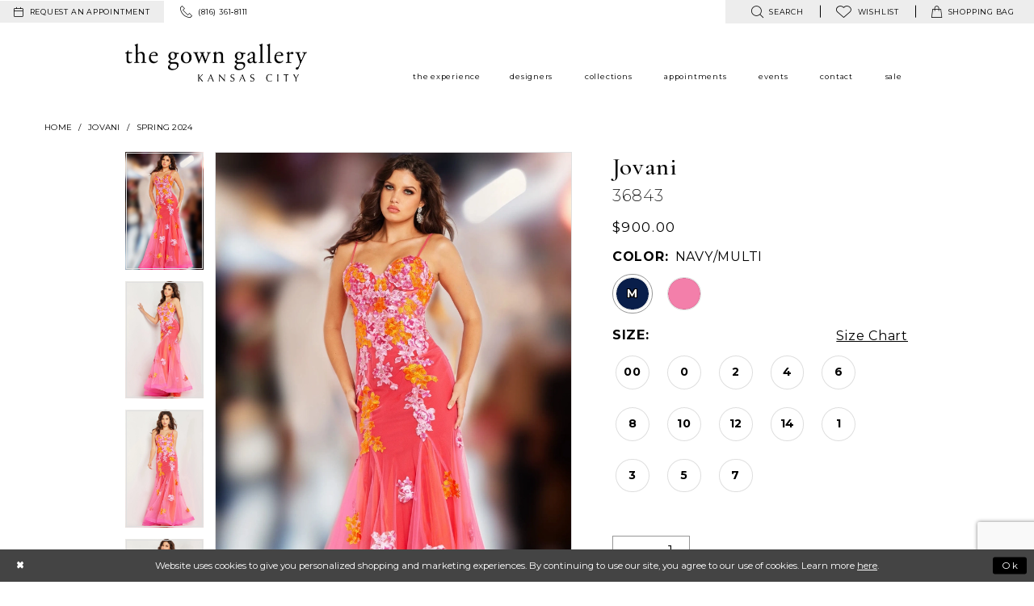

--- FILE ---
content_type: text/html; charset=utf-8
request_url: https://www.google.com/recaptcha/api2/anchor?ar=1&k=6Lcj_zIaAAAAAEPaGR6WdvVAhU7h1T3sbNdPWs4X&co=aHR0cHM6Ly93d3cuZ293bmdhbGxlcnkuY29tOjQ0Mw..&hl=en&v=N67nZn4AqZkNcbeMu4prBgzg&size=invisible&anchor-ms=20000&execute-ms=30000&cb=g0u286uhymzd
body_size: 48532
content:
<!DOCTYPE HTML><html dir="ltr" lang="en"><head><meta http-equiv="Content-Type" content="text/html; charset=UTF-8">
<meta http-equiv="X-UA-Compatible" content="IE=edge">
<title>reCAPTCHA</title>
<style type="text/css">
/* cyrillic-ext */
@font-face {
  font-family: 'Roboto';
  font-style: normal;
  font-weight: 400;
  font-stretch: 100%;
  src: url(//fonts.gstatic.com/s/roboto/v48/KFO7CnqEu92Fr1ME7kSn66aGLdTylUAMa3GUBHMdazTgWw.woff2) format('woff2');
  unicode-range: U+0460-052F, U+1C80-1C8A, U+20B4, U+2DE0-2DFF, U+A640-A69F, U+FE2E-FE2F;
}
/* cyrillic */
@font-face {
  font-family: 'Roboto';
  font-style: normal;
  font-weight: 400;
  font-stretch: 100%;
  src: url(//fonts.gstatic.com/s/roboto/v48/KFO7CnqEu92Fr1ME7kSn66aGLdTylUAMa3iUBHMdazTgWw.woff2) format('woff2');
  unicode-range: U+0301, U+0400-045F, U+0490-0491, U+04B0-04B1, U+2116;
}
/* greek-ext */
@font-face {
  font-family: 'Roboto';
  font-style: normal;
  font-weight: 400;
  font-stretch: 100%;
  src: url(//fonts.gstatic.com/s/roboto/v48/KFO7CnqEu92Fr1ME7kSn66aGLdTylUAMa3CUBHMdazTgWw.woff2) format('woff2');
  unicode-range: U+1F00-1FFF;
}
/* greek */
@font-face {
  font-family: 'Roboto';
  font-style: normal;
  font-weight: 400;
  font-stretch: 100%;
  src: url(//fonts.gstatic.com/s/roboto/v48/KFO7CnqEu92Fr1ME7kSn66aGLdTylUAMa3-UBHMdazTgWw.woff2) format('woff2');
  unicode-range: U+0370-0377, U+037A-037F, U+0384-038A, U+038C, U+038E-03A1, U+03A3-03FF;
}
/* math */
@font-face {
  font-family: 'Roboto';
  font-style: normal;
  font-weight: 400;
  font-stretch: 100%;
  src: url(//fonts.gstatic.com/s/roboto/v48/KFO7CnqEu92Fr1ME7kSn66aGLdTylUAMawCUBHMdazTgWw.woff2) format('woff2');
  unicode-range: U+0302-0303, U+0305, U+0307-0308, U+0310, U+0312, U+0315, U+031A, U+0326-0327, U+032C, U+032F-0330, U+0332-0333, U+0338, U+033A, U+0346, U+034D, U+0391-03A1, U+03A3-03A9, U+03B1-03C9, U+03D1, U+03D5-03D6, U+03F0-03F1, U+03F4-03F5, U+2016-2017, U+2034-2038, U+203C, U+2040, U+2043, U+2047, U+2050, U+2057, U+205F, U+2070-2071, U+2074-208E, U+2090-209C, U+20D0-20DC, U+20E1, U+20E5-20EF, U+2100-2112, U+2114-2115, U+2117-2121, U+2123-214F, U+2190, U+2192, U+2194-21AE, U+21B0-21E5, U+21F1-21F2, U+21F4-2211, U+2213-2214, U+2216-22FF, U+2308-230B, U+2310, U+2319, U+231C-2321, U+2336-237A, U+237C, U+2395, U+239B-23B7, U+23D0, U+23DC-23E1, U+2474-2475, U+25AF, U+25B3, U+25B7, U+25BD, U+25C1, U+25CA, U+25CC, U+25FB, U+266D-266F, U+27C0-27FF, U+2900-2AFF, U+2B0E-2B11, U+2B30-2B4C, U+2BFE, U+3030, U+FF5B, U+FF5D, U+1D400-1D7FF, U+1EE00-1EEFF;
}
/* symbols */
@font-face {
  font-family: 'Roboto';
  font-style: normal;
  font-weight: 400;
  font-stretch: 100%;
  src: url(//fonts.gstatic.com/s/roboto/v48/KFO7CnqEu92Fr1ME7kSn66aGLdTylUAMaxKUBHMdazTgWw.woff2) format('woff2');
  unicode-range: U+0001-000C, U+000E-001F, U+007F-009F, U+20DD-20E0, U+20E2-20E4, U+2150-218F, U+2190, U+2192, U+2194-2199, U+21AF, U+21E6-21F0, U+21F3, U+2218-2219, U+2299, U+22C4-22C6, U+2300-243F, U+2440-244A, U+2460-24FF, U+25A0-27BF, U+2800-28FF, U+2921-2922, U+2981, U+29BF, U+29EB, U+2B00-2BFF, U+4DC0-4DFF, U+FFF9-FFFB, U+10140-1018E, U+10190-1019C, U+101A0, U+101D0-101FD, U+102E0-102FB, U+10E60-10E7E, U+1D2C0-1D2D3, U+1D2E0-1D37F, U+1F000-1F0FF, U+1F100-1F1AD, U+1F1E6-1F1FF, U+1F30D-1F30F, U+1F315, U+1F31C, U+1F31E, U+1F320-1F32C, U+1F336, U+1F378, U+1F37D, U+1F382, U+1F393-1F39F, U+1F3A7-1F3A8, U+1F3AC-1F3AF, U+1F3C2, U+1F3C4-1F3C6, U+1F3CA-1F3CE, U+1F3D4-1F3E0, U+1F3ED, U+1F3F1-1F3F3, U+1F3F5-1F3F7, U+1F408, U+1F415, U+1F41F, U+1F426, U+1F43F, U+1F441-1F442, U+1F444, U+1F446-1F449, U+1F44C-1F44E, U+1F453, U+1F46A, U+1F47D, U+1F4A3, U+1F4B0, U+1F4B3, U+1F4B9, U+1F4BB, U+1F4BF, U+1F4C8-1F4CB, U+1F4D6, U+1F4DA, U+1F4DF, U+1F4E3-1F4E6, U+1F4EA-1F4ED, U+1F4F7, U+1F4F9-1F4FB, U+1F4FD-1F4FE, U+1F503, U+1F507-1F50B, U+1F50D, U+1F512-1F513, U+1F53E-1F54A, U+1F54F-1F5FA, U+1F610, U+1F650-1F67F, U+1F687, U+1F68D, U+1F691, U+1F694, U+1F698, U+1F6AD, U+1F6B2, U+1F6B9-1F6BA, U+1F6BC, U+1F6C6-1F6CF, U+1F6D3-1F6D7, U+1F6E0-1F6EA, U+1F6F0-1F6F3, U+1F6F7-1F6FC, U+1F700-1F7FF, U+1F800-1F80B, U+1F810-1F847, U+1F850-1F859, U+1F860-1F887, U+1F890-1F8AD, U+1F8B0-1F8BB, U+1F8C0-1F8C1, U+1F900-1F90B, U+1F93B, U+1F946, U+1F984, U+1F996, U+1F9E9, U+1FA00-1FA6F, U+1FA70-1FA7C, U+1FA80-1FA89, U+1FA8F-1FAC6, U+1FACE-1FADC, U+1FADF-1FAE9, U+1FAF0-1FAF8, U+1FB00-1FBFF;
}
/* vietnamese */
@font-face {
  font-family: 'Roboto';
  font-style: normal;
  font-weight: 400;
  font-stretch: 100%;
  src: url(//fonts.gstatic.com/s/roboto/v48/KFO7CnqEu92Fr1ME7kSn66aGLdTylUAMa3OUBHMdazTgWw.woff2) format('woff2');
  unicode-range: U+0102-0103, U+0110-0111, U+0128-0129, U+0168-0169, U+01A0-01A1, U+01AF-01B0, U+0300-0301, U+0303-0304, U+0308-0309, U+0323, U+0329, U+1EA0-1EF9, U+20AB;
}
/* latin-ext */
@font-face {
  font-family: 'Roboto';
  font-style: normal;
  font-weight: 400;
  font-stretch: 100%;
  src: url(//fonts.gstatic.com/s/roboto/v48/KFO7CnqEu92Fr1ME7kSn66aGLdTylUAMa3KUBHMdazTgWw.woff2) format('woff2');
  unicode-range: U+0100-02BA, U+02BD-02C5, U+02C7-02CC, U+02CE-02D7, U+02DD-02FF, U+0304, U+0308, U+0329, U+1D00-1DBF, U+1E00-1E9F, U+1EF2-1EFF, U+2020, U+20A0-20AB, U+20AD-20C0, U+2113, U+2C60-2C7F, U+A720-A7FF;
}
/* latin */
@font-face {
  font-family: 'Roboto';
  font-style: normal;
  font-weight: 400;
  font-stretch: 100%;
  src: url(//fonts.gstatic.com/s/roboto/v48/KFO7CnqEu92Fr1ME7kSn66aGLdTylUAMa3yUBHMdazQ.woff2) format('woff2');
  unicode-range: U+0000-00FF, U+0131, U+0152-0153, U+02BB-02BC, U+02C6, U+02DA, U+02DC, U+0304, U+0308, U+0329, U+2000-206F, U+20AC, U+2122, U+2191, U+2193, U+2212, U+2215, U+FEFF, U+FFFD;
}
/* cyrillic-ext */
@font-face {
  font-family: 'Roboto';
  font-style: normal;
  font-weight: 500;
  font-stretch: 100%;
  src: url(//fonts.gstatic.com/s/roboto/v48/KFO7CnqEu92Fr1ME7kSn66aGLdTylUAMa3GUBHMdazTgWw.woff2) format('woff2');
  unicode-range: U+0460-052F, U+1C80-1C8A, U+20B4, U+2DE0-2DFF, U+A640-A69F, U+FE2E-FE2F;
}
/* cyrillic */
@font-face {
  font-family: 'Roboto';
  font-style: normal;
  font-weight: 500;
  font-stretch: 100%;
  src: url(//fonts.gstatic.com/s/roboto/v48/KFO7CnqEu92Fr1ME7kSn66aGLdTylUAMa3iUBHMdazTgWw.woff2) format('woff2');
  unicode-range: U+0301, U+0400-045F, U+0490-0491, U+04B0-04B1, U+2116;
}
/* greek-ext */
@font-face {
  font-family: 'Roboto';
  font-style: normal;
  font-weight: 500;
  font-stretch: 100%;
  src: url(//fonts.gstatic.com/s/roboto/v48/KFO7CnqEu92Fr1ME7kSn66aGLdTylUAMa3CUBHMdazTgWw.woff2) format('woff2');
  unicode-range: U+1F00-1FFF;
}
/* greek */
@font-face {
  font-family: 'Roboto';
  font-style: normal;
  font-weight: 500;
  font-stretch: 100%;
  src: url(//fonts.gstatic.com/s/roboto/v48/KFO7CnqEu92Fr1ME7kSn66aGLdTylUAMa3-UBHMdazTgWw.woff2) format('woff2');
  unicode-range: U+0370-0377, U+037A-037F, U+0384-038A, U+038C, U+038E-03A1, U+03A3-03FF;
}
/* math */
@font-face {
  font-family: 'Roboto';
  font-style: normal;
  font-weight: 500;
  font-stretch: 100%;
  src: url(//fonts.gstatic.com/s/roboto/v48/KFO7CnqEu92Fr1ME7kSn66aGLdTylUAMawCUBHMdazTgWw.woff2) format('woff2');
  unicode-range: U+0302-0303, U+0305, U+0307-0308, U+0310, U+0312, U+0315, U+031A, U+0326-0327, U+032C, U+032F-0330, U+0332-0333, U+0338, U+033A, U+0346, U+034D, U+0391-03A1, U+03A3-03A9, U+03B1-03C9, U+03D1, U+03D5-03D6, U+03F0-03F1, U+03F4-03F5, U+2016-2017, U+2034-2038, U+203C, U+2040, U+2043, U+2047, U+2050, U+2057, U+205F, U+2070-2071, U+2074-208E, U+2090-209C, U+20D0-20DC, U+20E1, U+20E5-20EF, U+2100-2112, U+2114-2115, U+2117-2121, U+2123-214F, U+2190, U+2192, U+2194-21AE, U+21B0-21E5, U+21F1-21F2, U+21F4-2211, U+2213-2214, U+2216-22FF, U+2308-230B, U+2310, U+2319, U+231C-2321, U+2336-237A, U+237C, U+2395, U+239B-23B7, U+23D0, U+23DC-23E1, U+2474-2475, U+25AF, U+25B3, U+25B7, U+25BD, U+25C1, U+25CA, U+25CC, U+25FB, U+266D-266F, U+27C0-27FF, U+2900-2AFF, U+2B0E-2B11, U+2B30-2B4C, U+2BFE, U+3030, U+FF5B, U+FF5D, U+1D400-1D7FF, U+1EE00-1EEFF;
}
/* symbols */
@font-face {
  font-family: 'Roboto';
  font-style: normal;
  font-weight: 500;
  font-stretch: 100%;
  src: url(//fonts.gstatic.com/s/roboto/v48/KFO7CnqEu92Fr1ME7kSn66aGLdTylUAMaxKUBHMdazTgWw.woff2) format('woff2');
  unicode-range: U+0001-000C, U+000E-001F, U+007F-009F, U+20DD-20E0, U+20E2-20E4, U+2150-218F, U+2190, U+2192, U+2194-2199, U+21AF, U+21E6-21F0, U+21F3, U+2218-2219, U+2299, U+22C4-22C6, U+2300-243F, U+2440-244A, U+2460-24FF, U+25A0-27BF, U+2800-28FF, U+2921-2922, U+2981, U+29BF, U+29EB, U+2B00-2BFF, U+4DC0-4DFF, U+FFF9-FFFB, U+10140-1018E, U+10190-1019C, U+101A0, U+101D0-101FD, U+102E0-102FB, U+10E60-10E7E, U+1D2C0-1D2D3, U+1D2E0-1D37F, U+1F000-1F0FF, U+1F100-1F1AD, U+1F1E6-1F1FF, U+1F30D-1F30F, U+1F315, U+1F31C, U+1F31E, U+1F320-1F32C, U+1F336, U+1F378, U+1F37D, U+1F382, U+1F393-1F39F, U+1F3A7-1F3A8, U+1F3AC-1F3AF, U+1F3C2, U+1F3C4-1F3C6, U+1F3CA-1F3CE, U+1F3D4-1F3E0, U+1F3ED, U+1F3F1-1F3F3, U+1F3F5-1F3F7, U+1F408, U+1F415, U+1F41F, U+1F426, U+1F43F, U+1F441-1F442, U+1F444, U+1F446-1F449, U+1F44C-1F44E, U+1F453, U+1F46A, U+1F47D, U+1F4A3, U+1F4B0, U+1F4B3, U+1F4B9, U+1F4BB, U+1F4BF, U+1F4C8-1F4CB, U+1F4D6, U+1F4DA, U+1F4DF, U+1F4E3-1F4E6, U+1F4EA-1F4ED, U+1F4F7, U+1F4F9-1F4FB, U+1F4FD-1F4FE, U+1F503, U+1F507-1F50B, U+1F50D, U+1F512-1F513, U+1F53E-1F54A, U+1F54F-1F5FA, U+1F610, U+1F650-1F67F, U+1F687, U+1F68D, U+1F691, U+1F694, U+1F698, U+1F6AD, U+1F6B2, U+1F6B9-1F6BA, U+1F6BC, U+1F6C6-1F6CF, U+1F6D3-1F6D7, U+1F6E0-1F6EA, U+1F6F0-1F6F3, U+1F6F7-1F6FC, U+1F700-1F7FF, U+1F800-1F80B, U+1F810-1F847, U+1F850-1F859, U+1F860-1F887, U+1F890-1F8AD, U+1F8B0-1F8BB, U+1F8C0-1F8C1, U+1F900-1F90B, U+1F93B, U+1F946, U+1F984, U+1F996, U+1F9E9, U+1FA00-1FA6F, U+1FA70-1FA7C, U+1FA80-1FA89, U+1FA8F-1FAC6, U+1FACE-1FADC, U+1FADF-1FAE9, U+1FAF0-1FAF8, U+1FB00-1FBFF;
}
/* vietnamese */
@font-face {
  font-family: 'Roboto';
  font-style: normal;
  font-weight: 500;
  font-stretch: 100%;
  src: url(//fonts.gstatic.com/s/roboto/v48/KFO7CnqEu92Fr1ME7kSn66aGLdTylUAMa3OUBHMdazTgWw.woff2) format('woff2');
  unicode-range: U+0102-0103, U+0110-0111, U+0128-0129, U+0168-0169, U+01A0-01A1, U+01AF-01B0, U+0300-0301, U+0303-0304, U+0308-0309, U+0323, U+0329, U+1EA0-1EF9, U+20AB;
}
/* latin-ext */
@font-face {
  font-family: 'Roboto';
  font-style: normal;
  font-weight: 500;
  font-stretch: 100%;
  src: url(//fonts.gstatic.com/s/roboto/v48/KFO7CnqEu92Fr1ME7kSn66aGLdTylUAMa3KUBHMdazTgWw.woff2) format('woff2');
  unicode-range: U+0100-02BA, U+02BD-02C5, U+02C7-02CC, U+02CE-02D7, U+02DD-02FF, U+0304, U+0308, U+0329, U+1D00-1DBF, U+1E00-1E9F, U+1EF2-1EFF, U+2020, U+20A0-20AB, U+20AD-20C0, U+2113, U+2C60-2C7F, U+A720-A7FF;
}
/* latin */
@font-face {
  font-family: 'Roboto';
  font-style: normal;
  font-weight: 500;
  font-stretch: 100%;
  src: url(//fonts.gstatic.com/s/roboto/v48/KFO7CnqEu92Fr1ME7kSn66aGLdTylUAMa3yUBHMdazQ.woff2) format('woff2');
  unicode-range: U+0000-00FF, U+0131, U+0152-0153, U+02BB-02BC, U+02C6, U+02DA, U+02DC, U+0304, U+0308, U+0329, U+2000-206F, U+20AC, U+2122, U+2191, U+2193, U+2212, U+2215, U+FEFF, U+FFFD;
}
/* cyrillic-ext */
@font-face {
  font-family: 'Roboto';
  font-style: normal;
  font-weight: 900;
  font-stretch: 100%;
  src: url(//fonts.gstatic.com/s/roboto/v48/KFO7CnqEu92Fr1ME7kSn66aGLdTylUAMa3GUBHMdazTgWw.woff2) format('woff2');
  unicode-range: U+0460-052F, U+1C80-1C8A, U+20B4, U+2DE0-2DFF, U+A640-A69F, U+FE2E-FE2F;
}
/* cyrillic */
@font-face {
  font-family: 'Roboto';
  font-style: normal;
  font-weight: 900;
  font-stretch: 100%;
  src: url(//fonts.gstatic.com/s/roboto/v48/KFO7CnqEu92Fr1ME7kSn66aGLdTylUAMa3iUBHMdazTgWw.woff2) format('woff2');
  unicode-range: U+0301, U+0400-045F, U+0490-0491, U+04B0-04B1, U+2116;
}
/* greek-ext */
@font-face {
  font-family: 'Roboto';
  font-style: normal;
  font-weight: 900;
  font-stretch: 100%;
  src: url(//fonts.gstatic.com/s/roboto/v48/KFO7CnqEu92Fr1ME7kSn66aGLdTylUAMa3CUBHMdazTgWw.woff2) format('woff2');
  unicode-range: U+1F00-1FFF;
}
/* greek */
@font-face {
  font-family: 'Roboto';
  font-style: normal;
  font-weight: 900;
  font-stretch: 100%;
  src: url(//fonts.gstatic.com/s/roboto/v48/KFO7CnqEu92Fr1ME7kSn66aGLdTylUAMa3-UBHMdazTgWw.woff2) format('woff2');
  unicode-range: U+0370-0377, U+037A-037F, U+0384-038A, U+038C, U+038E-03A1, U+03A3-03FF;
}
/* math */
@font-face {
  font-family: 'Roboto';
  font-style: normal;
  font-weight: 900;
  font-stretch: 100%;
  src: url(//fonts.gstatic.com/s/roboto/v48/KFO7CnqEu92Fr1ME7kSn66aGLdTylUAMawCUBHMdazTgWw.woff2) format('woff2');
  unicode-range: U+0302-0303, U+0305, U+0307-0308, U+0310, U+0312, U+0315, U+031A, U+0326-0327, U+032C, U+032F-0330, U+0332-0333, U+0338, U+033A, U+0346, U+034D, U+0391-03A1, U+03A3-03A9, U+03B1-03C9, U+03D1, U+03D5-03D6, U+03F0-03F1, U+03F4-03F5, U+2016-2017, U+2034-2038, U+203C, U+2040, U+2043, U+2047, U+2050, U+2057, U+205F, U+2070-2071, U+2074-208E, U+2090-209C, U+20D0-20DC, U+20E1, U+20E5-20EF, U+2100-2112, U+2114-2115, U+2117-2121, U+2123-214F, U+2190, U+2192, U+2194-21AE, U+21B0-21E5, U+21F1-21F2, U+21F4-2211, U+2213-2214, U+2216-22FF, U+2308-230B, U+2310, U+2319, U+231C-2321, U+2336-237A, U+237C, U+2395, U+239B-23B7, U+23D0, U+23DC-23E1, U+2474-2475, U+25AF, U+25B3, U+25B7, U+25BD, U+25C1, U+25CA, U+25CC, U+25FB, U+266D-266F, U+27C0-27FF, U+2900-2AFF, U+2B0E-2B11, U+2B30-2B4C, U+2BFE, U+3030, U+FF5B, U+FF5D, U+1D400-1D7FF, U+1EE00-1EEFF;
}
/* symbols */
@font-face {
  font-family: 'Roboto';
  font-style: normal;
  font-weight: 900;
  font-stretch: 100%;
  src: url(//fonts.gstatic.com/s/roboto/v48/KFO7CnqEu92Fr1ME7kSn66aGLdTylUAMaxKUBHMdazTgWw.woff2) format('woff2');
  unicode-range: U+0001-000C, U+000E-001F, U+007F-009F, U+20DD-20E0, U+20E2-20E4, U+2150-218F, U+2190, U+2192, U+2194-2199, U+21AF, U+21E6-21F0, U+21F3, U+2218-2219, U+2299, U+22C4-22C6, U+2300-243F, U+2440-244A, U+2460-24FF, U+25A0-27BF, U+2800-28FF, U+2921-2922, U+2981, U+29BF, U+29EB, U+2B00-2BFF, U+4DC0-4DFF, U+FFF9-FFFB, U+10140-1018E, U+10190-1019C, U+101A0, U+101D0-101FD, U+102E0-102FB, U+10E60-10E7E, U+1D2C0-1D2D3, U+1D2E0-1D37F, U+1F000-1F0FF, U+1F100-1F1AD, U+1F1E6-1F1FF, U+1F30D-1F30F, U+1F315, U+1F31C, U+1F31E, U+1F320-1F32C, U+1F336, U+1F378, U+1F37D, U+1F382, U+1F393-1F39F, U+1F3A7-1F3A8, U+1F3AC-1F3AF, U+1F3C2, U+1F3C4-1F3C6, U+1F3CA-1F3CE, U+1F3D4-1F3E0, U+1F3ED, U+1F3F1-1F3F3, U+1F3F5-1F3F7, U+1F408, U+1F415, U+1F41F, U+1F426, U+1F43F, U+1F441-1F442, U+1F444, U+1F446-1F449, U+1F44C-1F44E, U+1F453, U+1F46A, U+1F47D, U+1F4A3, U+1F4B0, U+1F4B3, U+1F4B9, U+1F4BB, U+1F4BF, U+1F4C8-1F4CB, U+1F4D6, U+1F4DA, U+1F4DF, U+1F4E3-1F4E6, U+1F4EA-1F4ED, U+1F4F7, U+1F4F9-1F4FB, U+1F4FD-1F4FE, U+1F503, U+1F507-1F50B, U+1F50D, U+1F512-1F513, U+1F53E-1F54A, U+1F54F-1F5FA, U+1F610, U+1F650-1F67F, U+1F687, U+1F68D, U+1F691, U+1F694, U+1F698, U+1F6AD, U+1F6B2, U+1F6B9-1F6BA, U+1F6BC, U+1F6C6-1F6CF, U+1F6D3-1F6D7, U+1F6E0-1F6EA, U+1F6F0-1F6F3, U+1F6F7-1F6FC, U+1F700-1F7FF, U+1F800-1F80B, U+1F810-1F847, U+1F850-1F859, U+1F860-1F887, U+1F890-1F8AD, U+1F8B0-1F8BB, U+1F8C0-1F8C1, U+1F900-1F90B, U+1F93B, U+1F946, U+1F984, U+1F996, U+1F9E9, U+1FA00-1FA6F, U+1FA70-1FA7C, U+1FA80-1FA89, U+1FA8F-1FAC6, U+1FACE-1FADC, U+1FADF-1FAE9, U+1FAF0-1FAF8, U+1FB00-1FBFF;
}
/* vietnamese */
@font-face {
  font-family: 'Roboto';
  font-style: normal;
  font-weight: 900;
  font-stretch: 100%;
  src: url(//fonts.gstatic.com/s/roboto/v48/KFO7CnqEu92Fr1ME7kSn66aGLdTylUAMa3OUBHMdazTgWw.woff2) format('woff2');
  unicode-range: U+0102-0103, U+0110-0111, U+0128-0129, U+0168-0169, U+01A0-01A1, U+01AF-01B0, U+0300-0301, U+0303-0304, U+0308-0309, U+0323, U+0329, U+1EA0-1EF9, U+20AB;
}
/* latin-ext */
@font-face {
  font-family: 'Roboto';
  font-style: normal;
  font-weight: 900;
  font-stretch: 100%;
  src: url(//fonts.gstatic.com/s/roboto/v48/KFO7CnqEu92Fr1ME7kSn66aGLdTylUAMa3KUBHMdazTgWw.woff2) format('woff2');
  unicode-range: U+0100-02BA, U+02BD-02C5, U+02C7-02CC, U+02CE-02D7, U+02DD-02FF, U+0304, U+0308, U+0329, U+1D00-1DBF, U+1E00-1E9F, U+1EF2-1EFF, U+2020, U+20A0-20AB, U+20AD-20C0, U+2113, U+2C60-2C7F, U+A720-A7FF;
}
/* latin */
@font-face {
  font-family: 'Roboto';
  font-style: normal;
  font-weight: 900;
  font-stretch: 100%;
  src: url(//fonts.gstatic.com/s/roboto/v48/KFO7CnqEu92Fr1ME7kSn66aGLdTylUAMa3yUBHMdazQ.woff2) format('woff2');
  unicode-range: U+0000-00FF, U+0131, U+0152-0153, U+02BB-02BC, U+02C6, U+02DA, U+02DC, U+0304, U+0308, U+0329, U+2000-206F, U+20AC, U+2122, U+2191, U+2193, U+2212, U+2215, U+FEFF, U+FFFD;
}

</style>
<link rel="stylesheet" type="text/css" href="https://www.gstatic.com/recaptcha/releases/N67nZn4AqZkNcbeMu4prBgzg/styles__ltr.css">
<script nonce="LmKnljNHewB0EOfgij32nQ" type="text/javascript">window['__recaptcha_api'] = 'https://www.google.com/recaptcha/api2/';</script>
<script type="text/javascript" src="https://www.gstatic.com/recaptcha/releases/N67nZn4AqZkNcbeMu4prBgzg/recaptcha__en.js" nonce="LmKnljNHewB0EOfgij32nQ">
      
    </script></head>
<body><div id="rc-anchor-alert" class="rc-anchor-alert"></div>
<input type="hidden" id="recaptcha-token" value="[base64]">
<script type="text/javascript" nonce="LmKnljNHewB0EOfgij32nQ">
      recaptcha.anchor.Main.init("[\x22ainput\x22,[\x22bgdata\x22,\x22\x22,\[base64]/[base64]/[base64]/ZyhXLGgpOnEoW04sMjEsbF0sVywwKSxoKSxmYWxzZSxmYWxzZSl9Y2F0Y2goayl7RygzNTgsVyk/[base64]/[base64]/[base64]/[base64]/[base64]/[base64]/[base64]/bmV3IEJbT10oRFswXSk6dz09Mj9uZXcgQltPXShEWzBdLERbMV0pOnc9PTM/bmV3IEJbT10oRFswXSxEWzFdLERbMl0pOnc9PTQ/[base64]/[base64]/[base64]/[base64]/[base64]\\u003d\x22,\[base64]\x22,\x22wrTCszzDijhrCsKsw7DDuMK6wrJoCDjDvwvDnsKFwpRJwp4lw6VnwpUiwpsNaBDCtTtLZjcHCsKKTEPDgsO3KW/Cm3MbMl5yw44hworCoiEhwogUEQfCtTVhw6PDqTVmw5DDh1HDjwg8PsOnw5zDlmU/woXDtG9Nw7R/JcKTRsKOc8KUDMKqM8KfFmVsw7N+w6bDkwkaLCAQwoDCpsKpODldwq3Dq1sTwqk5w6TCkDPCsx3CuhjDicOPWsK7w7NGwqYMw7grC8OqwqXCnXkcYsOkSnrDg3rDtsOifzvDhidPcEBzTcKCFAsLwr4qwqDDpkldw7vDscKvw4bCmicEMsK4wpzDr8O5wqlXwpU/EG46Vz7CpDfDuTHDq1jCosKEEcKewpHDrSLCs1Adw50QKcKuOXbCnsKcw7LCs8KfMMKTfx5uwrldwpI6w61Lwo8fQcKPCR03EjBlaMOoL0bCgsKtw6pdwrfDjx56w4gUwrcTwpN1bHJPMWspIcOkRhPCsHzDn8OeVUxxwrPDmcOHw58FwrjDtE8bQQQ3w7/Cn8KpPsOkPsKsw4J5Q0fCng3Cllpnwqx6OMKyw47DvsK5O8KnSl/Ds8OOScOsJMKBFXbCocOvw6jChDzDqQVowrIoasKGwroAw6HCn8OpCRDCo8OKwoEBDyZEw6ECTA1Aw49ldcOXwpjDm8Osa2w1Cg7DvsK6w5nDhFLCo8OeWsKiEn/DvMKDCVDCuCxMJSVTb8KTwr/Ds8K/wq7DsgEmMcKnKlDCiWErwptzwrXCsMKQFAVPAMKLbsOOTQnDqQvDs8OoK19ie1EPwqDDikzDhHjCshjDtcOXIMKtLsKGworCr8OLOD9mwqjCq8OPGRl8w7vDjsOlwpfDq8OibsKrU1Ryw48Vwqc3wrHDh8OfwrsPGXjCi8Kcw792QD0pwpEYK8K9aC/[base64]/JsKbRG5Xw4PDvzQcOsKMwpkpwppAw4xdGw0hW8Klw6ZZGS18w5pow57Dmn4JRsO2dSogJHzCimfDvDNgwrlhw4bDlMO8P8KIfE1AesOYBsO8wrYywpl/EhHDoDlxH8KlUG7CuBrDucOnwoglUsK9cMO9wptGwqNGw7bDrAZjw4gpwpFdU8OqE1sxw4LCqcKTMhjDh8OHw4p4wotqwpwReV3DiXzDhnPDlwsRPRt1bcKXNMKcw6cmMxXDscKxw7DCoMKiKkrDgAjCtsK3OcO5ByPCuMKKw4IOw4oUwo7DvkEhwo/CvyvCoMKiwoxkMgh7w7EFwpTDocOJUBzDkx/CmsK/X8OyUXZfwoXDrQfCvQcpY8OQw7x6VcO8VXxfw500eMOOJcKeU8OiIRcXwoMuwoTDm8ObwoPDqcO8wrB2wq7Dh8KpacKBTcOyLVbCkkHClmbCvE4PwrLDisO4wpYJwp3CpMKHd8OPwopJw4XCuMK8w5/DtcKowr/DjHXCviTDhUlbIsKMDsOLawxnwr1kwrBXwonDn8O2L07DlnNEOsKBKjHDi0NKQMOdwq/CisOMwrbCqcOwHmjDtsK5w6oow6zDlnDDs28ww6LDoEcMwp/CtMO5dsK4wrzDqsK2UBk/wpfCqGAcE8OtwpE6YsOrw7smd0l6H8ONdsKcalPDsBhVwrYVw7fDj8Khwpo3VcOWw6zCpcO9wpHDtFrDhF1JwrvCsMKBwp3DmsOeTcOmwrUTNEN5bcOww4jClBktIj7CnMO8alh+woPDrw5/[base64]/Cg8KDO8O/w4Ejw4ZJFsOcwoJlwpfDkWJ+GAQQYk5AwolRW8Kvwo1Jw5DDo8O5w65LwofDi0rCqMOdwrfDsWvCiy01w5N3JFnCth9bw6HCuV7ChCzCtcOCworCusKTCMKCwrFKwpkXWldzZF1ow4hbw4HDi1vDqMOLw5nCosKdwqTDvsKAJBNPSCUeDhskD0jCgcK/wogBw55TCMK5fsO4w4rCsMO/[base64]/CpxxWwrIfw7rCh2x5XD9nw6jCgVIJwpxfH8OJD8O0Ow0rCRJPwpbCg3hAwp3CtW3CtUPDhsKEeF/[base64]/DsgvDg8KGwplWccOaw7TDhsOVaMOMG1/DgcKvwp0IwqDDhsK4w7zDq3bCs3sCw4EJwqA9w67Ci8KZwrbDoMOESMKuasOzw6xVwoPDv8Kzwplyw6XCowNmF8KAGcOqL1TDs8KWLHjDkMOEw7Aww55bw48uY8OrR8KQw7kYwovCp0nDuMKRwpbCsMOTHR0gw6wjAcKKSsOMdsK8RsOccinCtxU7wrPDssOJw6/Cr0QiEcKbWEgvBcOmw6FgwoVjNULDtjxTw71tw6DClcKXw6xSA8ORwqnCsMO/M2nCrMKhw5hPw69Qw54FOMKBw5tWw7VMJALCuBDClMKzw5UHw4Mkw6XCucKnA8KvVAfDpMOyQcOtBU7ClsK/XkrCowl7ZxXCpTLDj0xdSsOxGsKmw77DssKRTcKPwo4Jw4ErSlYywoVlw53CuMOJd8Kjw5ckwoYuJcKQw7/Cn8Kzwq8yPcKkw5xUwqvCuGrCtsO/w6XCm8KBwpsRMsKkZ8OKwovCqBrCncOvwrA/KChUfU7CrsKOTEIhNcKGR0rCnsOvwrvCqTQFw4jDsmnCmkfCgRZFNcKuwrLCsGxxwozCjTVJwp/Cv2HCscKRLHojwovCqcKVwozCgFjCsMO4G8OQZV0oET4DScONwo3DtWtibRnDnMOQwrnDsMKOe8KGw5p0byXCusO+cCwWwpzCjsO7w4lbw50Jw6XCpMOkVBszTsORFMOLw7zCvsObecOOw4EGHcK2wofDuAhyW8K4d8OhL8OACMKYcjLDs8KMOUIqOEZRwr0WRwR/PMONwrxFeyB4w60uw6LCnTrDoGlGwqU4LC3CscKzw7I6FMOUw4k0w6vDow7DoRxgfmrCssKfSMKgPVXCq3/Csx11w4HCp2E1C8OBwrw/[base64]/Ci306wqTClcKeAcOeF8O2VMOlEsOzK8KbZ8ODLnJsf8K6eyBFGgABwol1aMKGw5fCpMK/wrnDmnbChynDjsOoEsKjYy03wrkoHm9yEcKJw6NVJMOjw43Dr8ObM1sqYsKRwrLCnldxwoTDglnCtzcEw7doDgA2w6jDnVBrcUnCmDQ9w43CqDXCjGMvw5NPC8OLw6nDnAXDgcKyw4gSw7bChGVWwoJvfMOiWMKjXMKFRFHDtwMNDXdlQ8O2EXUtw7nDgxzDnMO/[base64]/[base64]/DisOPw5TCjsOBw5dqd1t1enwQwrvCu3LDsljChMOcw43DvsKFSWnDuknCs8OOw5jDqcK1wp46PxTCpDEfNhDCsMO/GErCkXTCn8OYwq/CnFAlaxR4w6fDiVnCnRdVGQt5w7zDljVlSxQ0DMK7QMOmKijDksKMacO1w48YO3ImwozDuMKGIcK9WRRNC8KSw7TCjxDDoHYrwrnChsONwpfCoMK4w47CosO8wosYw7PCrcKiMsKkwozCnQlHwqk+Sn/CosKSw4PDjsKFAsKeTlDDp8O8QhjDuhrCvsKdw6ZqAMKdw4XCg3nCp8KHLyFkDsKyQ8KrwrXDqcKPwo0Yw7DDmEkaw5zDgMKkw55gNcOkfcK9MVTCuMO7LsKlwqUYHUYgXcKhw6RfwqBSPMKEFsKKw4TCsS/[base64]/Cr3NEwrnDocOqTjofYCBIw6VAwoPCu8OnwpTCpiLDqMKfI8OGwojCjwjCjnjDsCVdM8OYfS/Cg8KSacOHwq57w6DCgDPCq8Kkw4BDw4A+wrDDnk97SsKlLXMkwqxTw6UGwrvClAUqYcKzw6BNwr/Du8Obw4PCsQ8KC1PDpcKcwpsvwrDCjXJUB8OWW8Kzw618w6oKQy7DuMOBwobDhDpJw73CoEA9w5XDnhAtwr7CmRp1wr1vaW/[base64]/CmW/DucK9dMOcAMOGwo8yf8KXZCsXU3UJTTXCmyjDpMK3LcKvw4/[base64]/woHDssO6A8KlYcOOBMKULzfChcOpwqXDmMOxdDkrcXfCsCx6wpHCmj3CscOfHsKXF8KnchZaAsKWwp/[base64]/DsAfDpMOCwoR3wqNvUMOCNcKcw5DDhsKwSgPDhsO8w5fCh8OqFA7CpUrDlQBzwpk5worCqMO/UUvDuC/[base64]/[base64]/w4wpw7Ftw6PDmzvCpMKQwotmw6bDpRbClcOOOjgYOlHDrsOHfCEZw5zDmCzCs8Kfw6YxN3QYwoIBd8K8WsO6w4EywqcDRMKhwo7CtsKVKcKswpI1RA7DrChIN8KXJATCllkNwqbCpFoBw4BbGsK3akHCpiXDmsKfY2/ChkMow593DsKTIcKIXU0NZ1TCpk/CnsONQWbDmX7DpHoHDsKrw4gaw7vCn8KMVxVBHUo/SMOnw5zDkMO0wprCrnpnw7FLMFDDicOpNVTCmsOpwp85d8OfwpHCjRg4bMKrBArDkyjCm8KTRzBVw4dQaUPDjy8Rwq/ChADCpGBVw4F/w6nDjFwDEsOiQsKSwoklwqQmwpIawrfDvsKiwonCtjbDvMOZYAHCrsOHTsKkexHCsREswrcfL8Kdwr/DgMOjw604woRXwpMPXD7Dt1bCgQcRw4TDnMOBdMOkJHIYwqsLw6bChsK1w7fChMKAwqbCs8K7woFSw6QFBScLwrI0dcOjwpjDuRJFFw4qW8KUwqnCg8O/OUHDkGHDsAokMMKNw7TClsKkwqnCpgUYwoPCqcOOX8KowrcTDlLDh8OVcFpEw7jDpCPCoiUMwpo4DGh5FzvDkF7DmMKqLAnCjcKkwo84ScO+wozDo8Oyw6fChsKswpXCiE3CmVnDicOXS1HDr8OrawfDsMO1woHCt2/[base64]/DiMKrM8OaIMKYwo/Dj8Kuw6XDmh3CjWo8w5HCvyXDlklZw7/Cnwwawr7Ds0JMwrzCrmDCokjDpcKRCMOeFcK9L8KZw50rwrzDrWjCqMO5w7INwp9ZPhRRwoRYEGprw5gTwrhzw5gYw7TCpsOvScO4wobDicKFLcK6HFxoHcKtKBTDlGXDqD/CmsKFKcODKMOUwr05w5HCrEjCgMOwwrDDnMOvOlttwrFhwoTDscKnwqAaEXE/QMKBaQbCgMO6eHDDn8KmRMKcRGLDgT0tYsKMw6jCtHLDu8Kqb0QcwqMuwoIQwrRfMl45wodbw6jDql9zKMOOO8KVwqRjURo/J2rCnx8BwrzDkmHChMKhZUnDoMO+NsO9w5/DocONXsOZNcOwRE/ChsOFbyRuw6wzRMKKF8OZwr/Dshw9DlTDkjElw4BzwooPbwoyAsKdecKBwqcFw6wyw7Jrc8KIw6tOw51sHsKeCsKFwqRzw5HCusO1OgtGODLCn8OQwq/DscOpw5DDu8KYwrh9elHDpcO/[base64]/CmcORUsKnNcO8w7DCvgLCtsK+woBowobCuWRfw7fDosKyOxoHwr/CugDDni3CusO/worCj24lwqF7wpzChcOyf8KSOMO+UkVvLQkidMKFwrIewq4EeEYNQMOMNGQAOUHDjjdmdcOJKRMQWMKoLm7CkHHCgGUCw4lvw7TDk8Ojw7NiwqzDrT9LNxN+wrPDp8Oww7TCrljDiiLDmsOYwqdDw6/CmQNXwpbCqCrDm8Kfw7bDm2o5wpwMw513w7nDnVjDkVHDqFXCrsKjchvDtcKDwrrDt0UFwrkCAsKzwrl/IMKKWsO9w4XCtMO/KTPDhsK/[base64]/Du8O0OmzDuw0tX8Osw7Q5w7YTw7tvAULCscOsN1jCn8K0KMOQw4DDsxJaw4nCvlt0wqRzwrPDqwvChMOqwrZfG8KqwqPDqsOLw77Ck8Kiwph9BB3DogAHe8OWwpjDvcKgw6HDrsKgw7HCrsKxPcKZG0vCr8KiwoA8ClpCPcOMO2rCucKdwo7CtsKqccKmw6nDlW/DicKTwpDDnk1hw5fChcKmYMKONsOMQVdUFMOtQzdybATCu2h/w4xlL0NYKsOUwpDDgUDCuFzDmsOMW8ODWMKxw6TCo8Kjw6jDkwxVw5gJw6gnYyQKw7zCucOoIAw/D8Ojw5p7XMOtwq/CnyDDvsKCT8KXesKSa8KMc8KlwoMRwrR2w44Tw4Ibwr8JKjjDrhHCq15Uw7Q/w74ZPy3CtsKawp7ChsOSHXDCoyfDrMKkwpDCnjBUw5LDocKbKcOXaMOxwqnDt0dcwpTDt03DusKRwoPCn8KcV8OhLDt2w5XCingLwrU1wo8VaU5rLyDClcOHw7cSTWYIw7rDuTfCiQ7CixZiKRVEMFE5woJvw6/ClsOhwoXCjcKbe8O6wp05wrQHw7sxwrPDlMObwrjDr8K9LMK5JCN/[base64]/[base64]/CmGkMZjnDiEcAwp/DjAgKainChh/CuMOJQMKPwro8WTbDicKCD24cw47Cr8OCw5vCucKaIMOvwpxKNUXCr8OIaXwjwqvCoUHCksK7w5rDiErDskXDhcKHcUtLFcKZw7MgDEbDjcKBwr4HOCTCtcO2RsKPBB4eO8KdVzYeOsKiW8KGFnY+PMKMw77DnMKZDcK6SVIDw7TDswILw4bCpz/DmsK6w55pUlvCuMKFacK5OMOydsK5OSJsw7kWw4vDqBTDoMOlS0bDtMKgwpPCh8OuJcK5L10wDcKTw7/[base64]/DtsO2w7IHA8OBwogXw6LCqBlHwpYsw4EQwpIRHBLCvxN9w6o/[base64]/DnMKfw5MLw7JLDsKWd0rCgAgWQ8K8w5rDv1RiMm0yw7LCsB94wqMUwqrCp3vDhFltGsKQdF3Dn8O3wpkLPXzDhgPDsilkwp7CoMKkTcO/wp0kw4LCtcO1O2QKCsKRwrbCusKhZMOWST3Ck2kHa8Kmw6PDjjtnw5YHwqQmd2HDjMOgdjjDjnlMXMO9w4MkaGbCuX3Dh8K+w77CjA/DrcKfw75Aw7/DnjZ2W0EfYgl2w5ERw4HCvDLCrVzDqWJuw5FyCG1XMxDDocKpa8Ocw6VVFyh7Og3Du8KvHklneRIfcsOhC8KAaR0nUQjCg8KYDsK7LhwnSAQLAg43wpvDrR1HVsK/woLCpwTCuih/w5Jbw7MXHBVYw6fCgEfCkFPDnsKTw51rw6ItUcOUw5wQwrnCpMKNOlDDmMOxRMKkNMK8w57DmMOpw4rCmgTDri4SORnClREgBGDCocO5w5Uxw4jDlsKBworDjSo/wq4cHE/Duy0BwobDoSLDpWpmwrbDhnvDmiHCpsKYw7stL8O3GcK8wonDk8K8cEoEw7nCtcOQMBAKWMOjbh/DgCYXw63DjUtbfcOlwodRDhrDj30tw7nCh8ONwosrwrdNwrLDm8OCwqZGI03CrVhOwqlsw4LCjMOrbMK7w4jDiMKuTTxiw586OMKWBQ7DvVtfSX/CjcO/Sm/DucKTw4bDrggDwqfCi8Oaw6VEw4PCp8KKw7zCpsOdacKyI3UbQsOwwoUjfV7ChsK+wpnCjU/DicOUw67ClsOUbXQLOCDCjyDDhcKzPwTClWPDiRXCq8O/w55ww58sw7jCk8Kpw4bDncKIVFnDm8KMw7tiBFsXwoYDOsOkP8KMJ8KIwq9TwrDDmMObwqJeVMKowonDgSU9wrvDjMONRsKawqAuesO/asKIHcOWS8OJwoTDlGjDpsKvJMK6BADCnhLChWYVwrglw5jDjmvDu1LCscKcY8OVTSrDv8K9BcK6VsO6GSnCssOXw6nDl3dUK8O/PcK+w67CgiDCkcOdw4nCicKFbMOlw4rCssO8w5LCrw8IOsKDScOKOFc4bsOqbB7Dsw3ClsKcOMKXGcKqwp7ClsO8fybDisOiwpXCiWYZw4DCu0BrVsOBQCJawpjDsQnDpMKcw5DCjMOfw4V9AMO+wrvCocKIFcODwq8kwqbDu8Kzwp/Ch8KtDEMLwp9udG/[base64]/w7tqdyIJecOJc8Kxw7rDpMO8YUHCicKTXcO2wrIzZsOZw5cRw6DDvzkBYMKEeCsbDcKvwoZ9w7XDnRTClXZwGVDDvcOgwq4uwofDmXjCj8KWw6dZw7Btfx/ChjkzwpHCgMKcSMKcw4Nvw5RyccO4ZEApw4TCgTPDjMOZw4MzZUIpSErCuX3DqgkQwrHDoSzCgcOPXXPCnMKPXUrCr8KZX1p2w7DCpcOswq7DpMOiKngtccKqwoJ7D1FxwpkiO8KbbsKcw4N3dMKdEx44asOIO8KQw7jCocOTw5glY8KQOjXCo8O7KwHClcK/wr/DsF7CosOnN1RyPMOVw5XCrVgrw4fCkcOgV8OGw59fNsKkSm/CkMKNwrXCuAXCqRsyw4EqYUhWw5bCiRR6w6thw5HCncOww4LDn8O9QEgZwoNBwpZFXcKLd07CowXCh1hGw4/CssOaWsKvY3FAw7NFwrzCuiQWczotKXdVw4XDn8OTPMOYwp/Cu8K6Aj0RMw1PLkfDmzvDksOzdHfClsOHM8KmTcOCw5wEw6UnwrXCoERoKcOHwqwJYMOQw4bChsOrKcOhGzjDqsKhbSbCvMO/XsOyw7XDiUrCusOMw5zDlGrCpRHCg3fDuCglwporw4McbcOEwrljVFIiwqvDhBHCsMOuPsK1Q0bDvcKJwqrCiHsuw7ovIMOqw5sPw7BjL8KCXMOwwrhrAEhZM8ODw7YYVsOYw7LDucOaCMKgQ8OVwrHCnUYRFSIjw4R3bXjDmB/Dv29kwr/[base64]/KMOZJ8Kjw70ewqdLwr/DnsOwaxRQe8O8w4/Cv3DDhnZ/OcK6DxEGLm/CmWA9HUTCiX3DhMOsworCq0RPw5bCvm0CamlUbMOxwqoWw4d7w7N8KDTCtVwNw4tZSkPCvSXDhx7DscOpw6vCnC1eHsOkwpfDqsOmA0IyWFxswrgKZsOhwpvCpF5/[base64]/[base64]/Cv07CscO7AnY/HcOlMFtQIFfDvFtNMMKRw6UmUsKydmnCrDAqNRDDjMO+w5fDj8Kcw4bDtnPDl8KLWVzCmsOOwqXDrsKvw4NHUVcAw45MK8KRwp9Fw4s1JcK6MzXCpcKZw7jDmMOFwqXDshBgw6ojI8OCw5HDjCjDt8OVS8Otw41hw6s+w6V/wr9ZWXrCjEkjw6EUbMKQw6JeOMKWRMOmN3Vrw5nDtEjCu3XCmUrDsU3Ci3HDkGBzSn3CsQ/[base64]/cG8UV8O2elNOBDxzw5LDswhiwrQVwrRvw4DDmShzwpnChCgxw4d6w55GRn/DnsKuwqp1w4pTPBdtw69lw7PCgcK8OQ9HCWrDl2/CicKJwr7DuAUVwoA8w6TDsBHDuMK6w5XClVwww4pyw68db8KKwofDmTbDklESSHN6wr/CijbDugzCnBFVwofCiA7ClX40w6kNw4LDjTzCmsKGW8KDwpPDk8OAw4goSGJvw69VasKowrjCs0fCgcKmw5UPwpPChsK8w63CjQdIw5fDrRtGOMOnEgZjwo7Dv8Otw7HDjjhQZsO+C8ORw4dTesOaLyRuw5F/RcOdwooMw74Xw47DtUYVwqvDt8Kew7zCp8O1EGEmLMOFJQ/CrWbDljcdworCpcKsw7XDgS7DqsOmAg/DmMOewpbCnsObMxLCoFDCiWMEwqTDj8KMAcKIW8Knw7xewpTDocOAwpkVwq/CqcKPwqfDghrDkBJfZsOdw54LGFzCpsKpw6XCv8OywoTCp1/[base64]/CksOiOlB/wqTDscODeMKuKi/DkV/CjRAXwpFQYjTCssOow4QJTG3DqgXDuMO9NEfDpcKTNwVtF8K2bQVMwoHCh8OpRWNVw4N5TXkxw6sIWArDkMKiw6IEK8O6woXCicO4PSDCtsOOw5XDsQvDtMOxw7A7w7E0fnbCtMKOfMOeWW3DssKXK2DDicOkwrRWfCAaw5I6PU9/VMOOwoF7wpTCg8ODw7tzdiLCgmJewpFmw48Uw60Pw6YLw6fCmsOuwpouScKTMjDDocOqwqg1woLCnULDpMOlwqQBITQXw77CgcK7w4EXCT5Lw67CiVLClsOIXsOYw4zCrFtuwqluwq84w7jCl8Onw5EBcQvDu2/DjA3CqMOXUsKPwoQTwr7DicO+DD7ChT/[base64]/RcOBw7sDwprDhV8yDVZiGcKnaQglFsKHWsKBZl/[base64]/DsHXCqcKPwqwewoHDh8O9SV3ClsKXwpvCtn1AG8KEw7BzwpbCpMKILcKuBRnCoDbChCrCiG85McOVfgbCusKKwpJywro3aMKRwozCmTPDlMODFEvCl1oYEMKfUcK1OX7Cq0XCqXDDqnJCWMKdwpzDgzJUEkhfdjRuUEVww4pbLCnDnVzDmcKMw5/Cvmw8Q13DnxkOZFvCicOgw7QNFcKLS1gWwr9vXi5/w6HDnMOowrrChwgJwoByeBYwwr9Vw6HCrj1WwqNpNcKwwoDCtMOvw7s5w7B6JcOFwrHDnMKXNcOgwrDDnVTDrDXCrMOmwrrDhg46EQtBworDlznDjcK7Di3CgBdLw7TDlQTCoSM4w4ZXwrjDvsOzwp1ywqLCnRfDmsOZwqs8MScZwqwICsKuw6jDg0/[base64]/CkinDm1nCmMKFw5MwwrQ9fjpsw6/DuivCisK0w6Jmw4jCpcOSVsOVw6hUwqIUw6fDk1PChcKWLVDDksODwpLDpsONW8O0w5ZowrYIdEQiKyN6HXrDvXZ6woUNw6nDlsKgw4LDrMO9DcOYwpIUZsKODcK/w47CsEkIfTjCh3nCmmDDvMKiw7HDqsK4wo85w6ZcfUvDsj/DpXDDgR7CrMOkw7FYT8Kvwo04OsKXHMOmWcO6w4PCt8KWw7l9wpQQw5bDpT8cw6ABwrzCkDRUd8OcaMOxwqzDlcKAeiQ+wrfDqjNhXjdjEy/DkcK1dsKCSD41RsOHbMKCwrLDocOBw5fCmMKTa2nCj8OWQMKyw6DChcOFJnfDn1xxw7PDjMOZGizCj8OQw5nDqn/CicK9RsOcY8OeV8K2w7nDmcOMecOCwqZFw7B/eMO2w4pYw6ozX3Q1wotjwpXCicOewq9Vw5/[base64]/MwLCkxnDvcO5w6gYwp1Fw5xeH8OfwpZ4MsKmwoMrdD87w73DkcO6FMOOaz0/w5ZHb8Kuwp1wFxdkw7zDpsOyw58wQX7Cg8ObAMOXwpzClcKQw6LCgxTCgMKDNS/DnFLCn0zDoz93KMKuwp3CqDHCo2EKQArDqCs3w4rDkcOMIEVmw7tZwotrwqvDrsOXwrMlwq0rw6nDqsK1JMK2ecKaI8O2wpzCh8KywqcadMO2UU5Iw57CjcKuN0BYJWlia2RMw6fCln0eGlQ+UT/[base64]/[base64]/UcO9PQTCoMONwoDCo8KXa357w7HDtQosBD/CpVbDnysHw4jDnCnCjioxcn3DjkxIwoXCnMOyw7DDtyACwo3Du8OQw7jCiT4fF8KGwoltwpVCH8OAEQbChsOTEcKDEkDCuMOawoIEwqEjJcKLwo/Ckxk2w4/DisKWNzTDt0c7wpJOw4PDhsO3w6BpwrzCoFYHw5UZwp8gYFDCoMOnB8OCC8O1E8KveMKvLUEvMiBtTnXClMOhw7zCqDl+wrlnwpfDksKFbsKZwqPCrTI5wplTUHHDrX/[base64]/R8Kvw4cxGgEJw7jCn2AJSsOMCGzChwd9wqs6dgvDpMOfSMKUw7TCnWohwonCq8KJbCHDgk5Jw7QcBMK9YsOURSlsB8Kow4bDi8OcJxo0SjgEwqTCqgbCtETDo8OIa2smHMKUEMO2wpBdL8Orw6rCsC3Dlg7DlDfChlpuwphpbAEow5HCq8O3SEHDr8Oyw4bDom1/wrkLw5TDmCHCmcKTF8Kxw7DDnMOFw7DCq2fDuMOtwrIyEX7Di8Ocwq3Dhmh5w6plH03DrAdkYMOew6/[base64]/DqDfCnXnCo35pecKRw69TJQoqwoJORgjCuwE2cMKXwqDClzhow6vCsAHCmMONwqrDi2rDmMKTEsOTw5XCgQbDpMOvwr/[base64]/Cl8Kuw7bDmh1POMO+w5jDjcK9ZHfDi8ODwpooGHNVw5kSw6HDq8O7H8Oxw5DCscKHw5wGw7Jrwqcsw4vDn8OtacObdh7Cv8KsQFYNDm/CogRRamPCiMKkTMO7woAIw5Bpw7BUw5DCtsKTw75Mw4nCisKcwpZ4w5/DuMOxwq8DAMKSG8KnUsKUMWhnVjjCmMOscMKJw6vDmMOsw6PCvnBpwpbCuXU5DnPCj3nDslrCssO1YDDCscOIMh8/[base64]/Dpj1Xw4fCocOow50cZHs5O8K3CTfCgkLDh3lFw47DhcOxw7bCoB3CphYCAzVjG8KUwpcpQ8OJw6tyw4ZKCsKAwo7Dq8Krw5Uww5fCriVPLyvCgMK7w4R1C8O5w5/DrMKNw7fCngc/wpE5GiorHHcMw5tswpRnw4xAYcKAOcOdw4jDn21WIcOrw6XDm8O6OEALw4jChUnDsGXDkwbCp8K9UCRgNcO9ZMOsw4xBw5PCi1TDksOkw7jCsMOtw5ASX1lFbcOndCbCtcOPNCUrw5kFwrbDt8O7w7PCpcOhwrPCkhtZw4fCkcKTwpNwwr/[base64]/CpcOJG8K1cCTDkMORMQrDmUppCMK2woXCh8OsGMKNZ8KywrrCjQXDjxXDqhbCgSLCgcO/EAsUwppkw4DDisKECUnDvXHCty0zw5/[base64]/Dim/DtcKZw5BvacK7dVHCnMO1Bng8dUUOwoplwodlT1rDrsOOJBDDkcK+EgUgwpdbVsO+w4bCsTfCt07CljDDpcK1wofCrcK6f8KdQD/[base64]/[base64]/HnzCpy5OK1NVCMKgQnvCocO6wpdzwoUmw6RhJcKkwrjDr8K0wqrDqVnCnUQnEsKxOcOPT0nCisOWRSEpbcOTVmNfBAnDicOMw63DvErDl8Ktw44Pw55cwpAkwoonbFbCisO5GcKdEsOmLsKyQMOjwpsBw49QUw0eQ2IGw4PDgW/Dt2FRwoXCr8OpNn04PjDDkcK+MS1kHMKTICHCqcKpFSYVwrhlwp3Dm8OCQGnCpS/[base64]/Cg8K2w61ETCV2XAHDvMO+UMK9A8KrwrDDucO9RGjDlWjDujF+w7HCjsO+fH/CoTcFaW/DoCg1wrd6H8O4IRjDsQfCo8OKV2U/DFvCiR4Jw5EGWGQgwo5DwqgFb27DjcOqwrTCikgdNsK5OcKDFcKyClhNDMK9McOVwqYPw4PCrWF7NhXCkww2NcOSDHNjOTMlHDUzCwvCnFbDrHXDmCoGwroGw4x/XcKmIHgrbsKTw7XCksKXw7/CkGcnw7QaH8OsPcO0F1jCl1dbw5FTLGvDriPCnMOyw6TCsFdyVB3DnjRwIMOSwqoFADd5XEZNSHp/Em/CsmzCosOxEyPDplHDmSTCiF3DiD/DsCrCgjPDnMOgVMOBGEbDlsOXQlMVIxpFfGfCm3tuSgxSNcKBw5fDuMKRbMOlSsO1GsKaUicPc1F6w5nCl8O2Jxxkw5XDtWLCh8O7w7vDnHbCu2Qxw4hfw6QhD8OywqvDv310woHDuFvDgcKGc8OLwqkDHsKMfBBPMsK9w4xGwr3CmR/DtMOPwoLDkcK4wqoFwprChVfDvsKhGsKrw4zChcOJwprCtGvCrVN/UBXCuTANw5EVw7/[base64]/DkCbCtsOpP8KDemkeBcOZw78lKi7CiTjChXpzJsOiC8O4wpvDhg/DtsOMZGLCthvCuF9lf8Kvwq/DgwDClw3Dl03CinHCj0LCm0cxChXChcO6G8OdwqfDhcOmax1AworDqsO7w7cqSDhOb8KqwoI5IcK7w7Qxw5XCjsKGQl0jwp/DpRc6w5rChFkUw5AXwoADbGvDtcOqw7LCq8KHfXfCuHzCo8OLZsOQwoRUBnfDn2HCvk4NGcKmw694ZcOQFjnCn1jCrChqw7VqDTbDl8KzwpA6wqfDh23Dp3x9GSFlOMODfy0Iw4ZOKcOEw6d9wpxaXhdww5tKw7jCmsKbaMO3wrfCoTvDkRh/[base64]/[base64]/w5XCrMKnwo9gaMKfw65JKBw1RwjDtsKjwrljw7EVMcK3w6sVOVxhJQvDhSRqwpLCtMKbw57CmUVuw70ySC7ClMKdD1xtwrnChsKcVjxpBj/[base64]/Dkw08wo4ywr/ClMK+M8OzJsOxGTNJwpVDRMOhIVEYwoPDlBzCsHZfwq18HGbDlMK/ETtvHj/DocOMwr8Lb8KVw5zCuMOtw5LDrTUucFjCv8KSwpTDjkYZwqXDmsOLwr0Bwq/DiMOjw6XCpcKQEW0AwpLCrgLDnUg+w7jDm8K3wrlsH8KJw7APK8Ofw7RfOMKrwqTDtsKfasOHRsKLw5HCgRnDp8OCwqR0OsO3FsOsesOow5rDvsOKNcKwMBPDmjh/wqJ5w4PCu8OgGcO6DsOAN8OaCFMJWxbCrxvCo8KdIzhvwrQfw4HDqRBOH1PCowJpdsOdDMO0w5TDqsOswojCqxXDkFHDrFR1wp3CpjXCtsOPwoPDhSDDrsK6wp99w7Jxw6Jcw481NTzCgxnDpFtnw5/CngBhBMOZwqI1wpFlO8K0w6zCjcOOJ8KNwq3DpD3CiCfCug7DssK6Jx0YwqltZVoYwrLDmlsZFCfCg8KfVcKjPEjDoMO0dcO0dMKSSF7DshfCicORQE8JTsORY8KfwpjDrU/DhnI5w6/DusKEZMOnw5nDnATDrcOOwrjDnsKOesOuw7XDjhtKw4lRI8K3w5LDhVJEWF7Diy9cw7fCisKGfcOww5LDmMKgBcK5w7svTcOuYMKYLMK1F3UTwpZlwpNrwrRQw53DtlBJwrpha2PCmHAfwo7DssOmPC44OF5ZXG3DisOPwr/[base64]/DpGLDrCkYMnwPAMOtwrVzXsOhw5PDlsKIeMKDMsKFwqxnwq/[base64]/w7fDghfCg28cwrAnWynDmMKvGD/DvsKobgLCsMOVY8OAVwjCr8KYw77CmlEILsO/[base64]/CisOSScObQwbCr8OzwqzDnMKuw7APw5PCqsOswqPCqlhkwq1QHXPDksOTw6DDoMKeXSUtFQcCwpoJZcKhwo1/[base64]/cMKNw4h5KMOtaWPDl8KtIwfDrMOgwofDicOePMKGw5fDjl3CmsOODMKiwr80BCLDhMOsJcOHwq9fwrc7wrYsKMKbDHRuwqUpw7A4ScOhw5jDk1QsRMOcfHlvw4jDp8OqwqM/[base64]/CisOPR8Odw7rCsMOcwp3DigUOH8O+w5PDpMKPw4x/[base64]/CuGpOb0xKFgnCjsK7w5t2wovDqcKXw55Ow57CqGQpw4MoYsK6eMOWRcKYwo3CjsKoIgXCl2UJwoR1wooXwpoSw61YKcONw7HCqjhoMsORGn7DlcKjKmHDmUNlPWzDry/[base64]/wrtJdMK6wqIXwpDDlQ8DTg8Aw57DgSYew7DCkMOkH8OHwogaUMOUfMOAwokMwrzDm8Otwq/DiEPDvQvDtzHDuQHCgMOdCUbDrsKZw6JhfHTDpzrCnHrDpy/Dih8nwr7CtsKjBgYBwoI4wo/CksOvwr9mUMKlf8Kgw5dFwrh7VsOnw5DCkcOsw4d6ecOvYw/CujbCkMKDW1HCsC1EGsKKwooCw43DmcOXOS3DuAYkIsK4EcK5AzUBw780LsO/OsOEFcOYwqFpwoNHRcOSw5M+Lw0lw5YvE8Khwpp7wrx1w53CpVlgOsOLwphfw5MSw6LCmsOKwo3CmMOESMKXRj4dw6x/a8O/[base64]/AD7DnxHClMO2RCLCojbCkUYjD8OWwoHCmMOcw5NBwr5Mw7Fsc8KzW8KyU8O9wq0IeMOAw4UBAFrCg8KfdMOIwqDCjcOSb8OROgjDsW5Sw49/TAnChCk7CcKCwrjCv2zDnCx3GcO0VjrCnQ/CgcOOZ8Oew7XDgEsIRMOwN8KpwrhSwrzDlXLDqz0dw6vDp8KmYMO6AMONw7phw4xkWcOfXQpkw581IBLDnsK4w5VNHMO/[base64]/CjE4Cw4IGw6bDi0l8fcKpYjlsw5fClCPCoMOIZsOdZsOgw5DCuMOjScKqwpXCn8K9\x22],null,[\x22conf\x22,null,\x226Lcj_zIaAAAAAEPaGR6WdvVAhU7h1T3sbNdPWs4X\x22,0,null,null,null,1,[21,125,63,73,95,87,41,43,42,83,102,105,109,121],[7059694,751],0,null,null,null,null,0,null,0,null,700,1,null,0,\[base64]/76lBhnEnQkZnOKMAhnM8xEZ\x22,0,0,null,null,1,null,0,0,null,null,null,0],\x22https://www.gowngallery.com:443\x22,null,[3,1,1],null,null,null,1,3600,[\x22https://www.google.com/intl/en/policies/privacy/\x22,\x22https://www.google.com/intl/en/policies/terms/\x22],\x229IQVv378fEiQImp7mMns6I/AjXDO2jETrvkPEqLFk4E\\u003d\x22,1,0,null,1,1769178018810,0,0,[12,252],null,[24,140],\x22RC-mJWz_ME73En0mg\x22,null,null,null,null,null,\x220dAFcWeA5bhmuVboLwqYB38oV_NPCwwvravLzqJ_-5cUDIz6tgQxsygxysXcZyrovuEgSeRZV0eyIXQvRUe-fAUUKlDizOeMTDWA\x22,1769260818634]");
    </script></body></html>